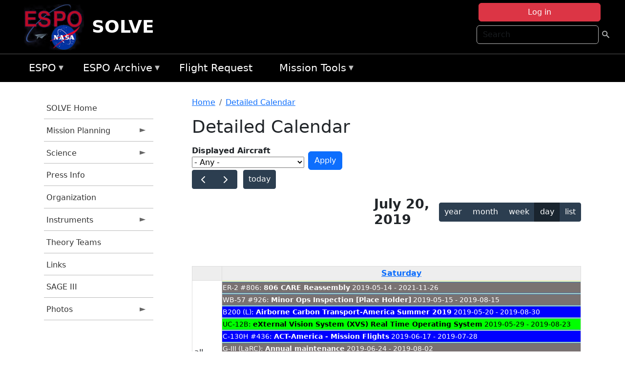

--- FILE ---
content_type: text/html; charset=UTF-8
request_url: https://espo.nasa.gov/solve/aircraft_detailed_cal/2019-07-20?aircraft_id=4&calendar_block_2=aircraft_detailed_cal/2019-07
body_size: 12279
content:

<!DOCTYPE html>
<html lang="en" dir="ltr" class="h-100">
  <head>
    <meta charset="utf-8" />
<meta name="Generator" content="Drupal 10 (https://www.drupal.org)" />
<meta name="MobileOptimized" content="width" />
<meta name="HandheldFriendly" content="true" />
<meta name="viewport" content="width=device-width, initial-scale=1.0" />
<link rel="icon" href="/themes/custom/espo_bootstrap/favicon.ico" type="image/vnd.microsoft.icon" />
<link rel="alternate" type="text/calendar" title="Detailed Calendar" href="https://espo.nasa.gov/solve/aircraft_detailed_cal/ical/2019-07-20/aircraft_cal.ics?aircraft_id=4&amp;calendar_block_2=aircraft_detailed_cal/2019-07" />

    <title>Detailed Calendar | SOLVE</title>
    <link rel="stylesheet" media="all" href="/sites/default/files/css/css_3vcIrGg3S-LcC1Btdx6q5tY-FKHYCwA02tr5cP60c84.css?delta=0&amp;language=en&amp;theme=espo_bootstrap&amp;include=[base64]" />
<link rel="stylesheet" media="all" href="/sites/default/files/css/css_UCIwydCILjjES2JVMYFy_SYWUK96i2ooQ_mROe3fLfI.css?delta=1&amp;language=en&amp;theme=espo_bootstrap&amp;include=[base64]" />

    <script src="/sites/default/files/js/js_ydoQoqG9T2cd9o9r_HQd_vZ9Ydkq5rB_dRzJgFpmOB0.js?scope=header&amp;delta=0&amp;language=en&amp;theme=espo_bootstrap&amp;include=[base64]"></script>
<script src="https://dap.digitalgov.gov/Universal-Federated-Analytics-Min.js?agency=NASA&amp;subagency=ARC&amp;cto=12" async id="_fed_an_ua_tag" type="text/javascript"></script>
<script src="https://use.fontawesome.com/releases/v6.4.0/js/all.js" defer crossorigin="anonymous"></script>
<script src="https://use.fontawesome.com/releases/v6.4.0/js/v4-shims.js" defer crossorigin="anonymous"></script>

  </head>
  <body class="path-aircraft-detailed-cal   d-flex flex-column h-100">
        <div class="visually-hidden-focusable skip-link p-3 container">
      <a href="#main-content" class="p-2">
        Skip to main content
      </a>
    </div>
    
    <!-- <div class="dialog-off-canvas-main-canvas" data-off-canvas-main-canvas> -->
    
<header>
        <div class="region region-header">
	<div id="block-espo-bootstrap-account-menu" class="contextual-region block block-menu-block block-menu-blockaccount">
  
    <div data-contextual-id="block:block=espo_bootstrap_account_menu:langcode=en&amp;domain_microsite_base_path=solve|menu:menu=account:langcode=en&amp;domain_microsite_base_path=solve" data-contextual-token="7oNlFQ7owU57wShaN5pGEb0WrxowHpv2eT69QUwwXGM" data-drupal-ajax-container=""></div>
      <p><div><div class="espo-ajax-login-wrapper"><a href="/solve/espo-auth/ajax-login" class="button button--danger use-ajax" style="margin-top:-10px; width:250px;" data-dialog-type="dialog" data-dialog-renderer="off_canvas" data-dialog-options="{&quot;width&quot;:&quot;auto&quot;}">Log in</a></div></div>
</p>
  </div>
<div class="search-block-form contextual-region block block-search container-inline" data-drupal-selector="search-block-form" id="block-espo-bootstrap-search-form-block" role="search">
  
    <div data-contextual-id="block:block=espo_bootstrap_search_form_block:langcode=en&amp;domain_microsite_base_path=solve" data-contextual-token="X6MwbHVrCs6fWHOpfZLd7khs2CUXf5R6k8J3hel_4T4" data-drupal-ajax-container=""></div>
      <form data-block="header" action="/solve/search/node" method="get" id="search-block-form" accept-charset="UTF-8">
  <div class="js-form-item form-item js-form-type-search form-type-search js-form-item-keys form-item-keys form-no-label">
      <label for="edit-keys" class="visually-hidden">Search</label>
        
  <input title="Enter the terms you wish to search for." placeholder="Search" data-drupal-selector="edit-keys" type="search" id="edit-keys" name="keys" value="" size="15" maxlength="128" class="form-search form-control" />


        </div>
<div data-drupal-selector="edit-actions" class="form-actions js-form-wrapper form-wrapper" id="edit-actions">
        <input data-drupal-selector="edit-submit" type="submit" id="edit-submit" value=" " class="button js-form-submit form-submit btn btn-primary" />

</div>

</form>

  </div>
<div id="block-espo-bootstrap-branding" class="contextual-region block block-system block-system-branding-block">
  
    <div data-contextual-id="block:block=espo_bootstrap_branding:langcode=en&amp;domain_microsite_base_path=solve" data-contextual-token="mfDLFdHuH4SuoilCEBuroMQ8yQnSx_xro12KykYmwq8" data-drupal-ajax-container=""></div>
  <div class="navbar-brand d-flex align-items-center">

    <a href="/solve" title="Home" rel="home" class="site-logo d-block">
    <img src="/themes/custom/espo_bootstrap/espo_logo.png" alt="Home" fetchpriority="high" />
  </a>
  
  <div>
        <a href="/solve" title="Home" rel="home" class="site-title">
      SOLVE
    </a>
    
      </div>
</div>
</div>

    </div>


    	<nav class="navbar navbar-expand-lg navbar-dark text-light bg-dark">
	    

	     <!-- remove toggle --- <button class="navbar-toggler collapsed" type="button" data-bs-toggle="collapse"
			data-bs-target="#navbarSupportedContent" aria-controls="navbarSupportedContent"
			aria-expanded="false" aria-label="Toggle navigation"> 
		    <span class="navbar-toggler-icon"></span>
		</button> --- -->

		<div class="<!--collapse navbar-collapse-->" id="navbarSupportedContent">
		        <div class="region region-nav-main">
	<div data-drupal-messages-fallback class="hidden"></div>
<div id="block-espo-bootstrap-menu-block-espo-main" class="contextual-region block block-superfish block-superfishespo-main">
  
    <div data-contextual-id="block:block=espo_bootstrap_menu_block_espo_main:langcode=en&amp;domain_microsite_base_path=solve|menu:menu=espo-main:langcode=en&amp;domain_microsite_base_path=solve" data-contextual-token="PXFqgPxpbtitA6-2cKIuwZ20-jkCFatonD5-CYD4utA" data-drupal-ajax-container=""></div>
      
<ul id="superfish-espo-main" class="menu sf-menu sf-espo-main sf-horizontal sf-style-none">
  
<li id="espo-main-menu-link-contentdc0e163f-4c4b-425f-a901-1db930b0d793" class="sf-depth-1 menuparent"><a href="/solve/content/Earth_Science_Project_Office" title="Link to the ESPO home page" class="sf-depth-1 menuparent">ESPO</a><ul><li id="espo-main-menu-link-content4441c5c2-3ca8-4d3b-a1de-1cdf4c64e04f" class="sf-depth-2 sf-no-children"><a href="/solve/espo_missions" title="All ESPO managed missions" class="sf-depth-2">Missions</a></li><li id="espo-main-menu-link-contentf933ab82-87ed-404c-b3f6-e568197f6036" class="sf-depth-2 sf-no-children"><a href="/solve/content/About_ESPO" title="ESPO " class="sf-depth-2">About ESPO</a></li><li id="espo-main-menu-link-contentefe9a1f6-9949-4649-b39b-f7d1ea47f9ac" class="sf-depth-2 sf-no-children"><a href="https://youtu.be/8hCH3IYhn4g" target="_blank" class="sf-depth-2 sf-external">Video about ESPO</a></li><li id="espo-main-menu-link-content98e8aa72-6fc0-4e1d-94b0-c6cc70f6f8c1" class="sf-depth-2 sf-no-children"><a href="/solve/content/ESPO_Services_We_Provide" title="ESPO Provided Services" class="sf-depth-2">Services</a></li><li id="espo-main-menu-link-contentfc2fe647-609b-4218-a86f-51c1b62657da" class="sf-depth-2 sf-no-children"><a href="/solve/content/Deployment_Sites" title="ESPO Deployment Sites" class="sf-depth-2">Deployment Sites</a></li><li id="espo-main-menu-link-content26d24555-1943-4128-94a2-24fb8597ea4d" class="sf-depth-2 sf-no-children"><a href="/solve/aircraft" title="Aircraft " class="sf-depth-2">Aircraft</a></li><li id="espo-main-menu-link-contentec1b417b-238b-4d1e-845b-c09cfde6673b" class="sf-depth-2 sf-no-children"><a href="/solve/content/ESPO_Satellite_Platforms" title="Satellites Platforms" class="sf-depth-2">Satellites</a></li><li id="espo-main-menu-link-content1082d970-20a4-4bb5-b01a-c5a7381406c7" class="sf-depth-2 sf-no-children"><a href="/solve/content/Links" class="sf-depth-2">Links</a></li></ul></li><li id="espo-main-menu-link-content5818f24e-a2a0-46c5-a9f4-adab70f8110f" class="sf-depth-1 menuparent"><a href="/solve/content/Welcome_to_the_ESPO_Data_Archive" class="sf-depth-1 menuparent">ESPO Archive</a><ul><li id="espo-main-menu-link-content3eb53381-0ebd-4a69-a8a8-899122a092cd" class="sf-depth-2 sf-no-children"><a href="/solve/archive/browse" title="Browse ESPO Archive" class="sf-depth-2">Browse</a></li><li id="espo-main-menu-link-content4b184493-ee0d-4257-aabf-bcc3e0de8c69" class="sf-depth-2 sf-no-children"><a href="/solve/archive/help" title="ESPO Archive Help" class="sf-depth-2">Help</a></li></ul></li><li id="espo-main-menu-link-content68331089-c0ca-4e30-8f87-bcc3a4076701" class="sf-depth-1 sf-no-children"><a href="/solve/sofrs" title="Suborbital Flight Request System" class="sf-depth-1">Flight Request</a></li><li id="espo-main-menu-link-contentf178bb8e-0a68-4a9b-856e-769bf20eea99" class="sf-depth-1 menuparent"><a href="/solve/content/Mission_Tools" title="Airborne Science Mission Tool Suite" class="sf-depth-1 menuparent">Mission Tools</a><ul><li id="espo-main-menu-link-content4e526c3c-8dab-4815-b80c-931b502bfcd1" class="sf-depth-2 sf-no-children"><a href="/solve/content/ASP_Mission_Tools_Suite" class="sf-depth-2">ASP Mission Tool Suite</a></li></ul></li>
</ul>

  </div>

    </div>

		    
		</div> 
	    		</div>
	</nav>
    </header>
<!--Highlighted (new) -->

    
<!--End Highlighted-->



<main role="main">

    <a id="main-content" tabindex="-1"></a>
    
    
    

    <div class="container">
	<div class="row g-0">
	    		<div class="order-1 order-lg-1 col-12 col-lg-3 col-xxl-2">
		        <div class="region region-sidebar-first">
	<div id="block-espo-bootstrap-menu-block-solve" class="contextual-region block block-superfish block-superfishsolve">
  
    <div data-contextual-id="block:block=espo_bootstrap_menu_block_solve:langcode=en&amp;domain_microsite_base_path=solve|menu:menu=solve:langcode=en&amp;domain_microsite_base_path=solve" data-contextual-token="zDSsVrm-HNWavDmxzGSsLvAyxKn--bTezC0CAAfvVGc" data-drupal-ajax-container=""></div>
      
<ul id="superfish-solve" class="menu sf-menu sf-solve sf-vertical sf-style-none">
  
<li id="solve-menu-link-contentd9c3b071-9d3c-4ecd-b417-135f7cfad472" class="sf-depth-1 sf-no-children"><a href="/solve" title="Homepage for the SOLVE mission website." class="sf-depth-1">SOLVE Home</a></li><li id="solve-menu-link-contentd81519a1-81bf-46dc-8749-a189494c2e46" class="sf-depth-1 menuparent"><a href="/solve/planning" title="Calendars, schedules, and other mission planning information for SOLVE." class="sf-depth-1 menuparent">Mission Planning</a><ul><li id="solve-menu-link-content4ec53f0b-a360-4e05-a792-16b0c44c7a29" class="sf-depth-2 sf-no-children"><a href="/solve/content/SOLVE_Mission_Calendar" title="Mission Calendar information for SOLVE" class="sf-depth-2">Mission Calendar</a></li><li id="solve-menu-link-contentf3a30f65-62b1-4ef8-bc59-672b968df0d8" class="sf-depth-2 sf-no-children"><a href="/solve/content/SOLVE_Detailed_Info" title="Detailed Info information for SOLVE" class="sf-depth-2">Detailed Info</a></li></ul></li><li id="solve-menu-link-content19df0de2-e672-42ce-aa9e-954bc8a3983b" class="sf-depth-1 menuparent"><a href="/solve/science" title="Information about the scientific goals and results for SOLVE." class="sf-depth-1 menuparent">Science</a><ul><li id="solve-menu-link-contentc1b87ab7-022c-4a9d-8c7a-ae0082d35d7d" class="sf-depth-2 sf-no-children"><a href="/solve/content/SOLVE_Science_Overview" title="Overview of the science objectives for SOLVE." class="sf-depth-2">Science Overview</a></li><li id="solve-menu-link-content3bd5b385-9fd9-4637-90c6-758dd92b1d9d" class="sf-depth-2 sf-no-children"><a href="/solve/content/SOLVE_Data_Exchange_Protocol" title="Data Exchange Protocol information for SOLVE" class="sf-depth-2">Data Exchange Protocol</a></li><li id="solve-menu-link-content3c62d2da-8b8c-40a2-b8c6-18f114f38def" class="sf-depth-2 menuparent"><a href="/solve/archive/browse/solve" title="Archive data for SOLVE." class="sf-depth-2 menuparent">Data Archive</a><ul><li id="solve-menu-link-content5c5be1d1-796c-4f2f-9561-8883658fb067" class="sf-depth-3 sf-no-children"><a href="/solve/archive/browse/solve/Balloon" class="sf-depth-3">Balloon</a></li><li id="solve-menu-link-content59db5a43-81ac-4811-9e04-5aa62d0e4b4c" class="sf-depth-3 sf-no-children"><a href="/solve/archive/browse/solve/DC8" class="sf-depth-3">DC-8</a></li><li id="solve-menu-link-content3e45a00a-463f-49d7-824f-ffcf06a0c7e8" class="sf-depth-3 sf-no-children"><a href="/solve/archive/browse/solve/ER2" class="sf-depth-3">ER-2</a></li><li id="solve-menu-link-content4c023efe-ab24-4e4e-a953-b8e73155692b" class="sf-depth-3 sf-no-children"><a href="/solve/archive/browse/solve/Ground" class="sf-depth-3">Ground</a></li><li id="solve-menu-link-content42544810-b56d-4928-8e73-fafaca887fc4" class="sf-depth-3 sf-no-children"><a href="/solve/archive/browse/solve/Satellite" class="sf-depth-3">Satellite</a></li></ul></li></ul></li><li id="solve-menu-link-content05bc0eae-0c79-47b2-9d5d-a47701c961b0" class="sf-depth-1 sf-no-children"><a href="/solve/content/SOLVE_Press_Info" title="Press Info information for SOLVE" class="sf-depth-1">Press Info</a></li><li id="solve-menu-link-contente4ef25b4-74b7-4b5e-9988-3e4526f98c13" class="sf-depth-1 sf-no-children"><a href="/solve/content/SOLVE_Organization" title="Organization information for SOLVE" class="sf-depth-1">Organization</a></li><li id="solve-menu-link-contenta501af39-2618-4d2e-965e-73a05410561a" class="sf-depth-1 menuparent"><a href="/solve/instrumentation" title="Instruments information for SOLVE" class="sf-depth-1 menuparent">Instruments</a><ul><li id="solve-menu-link-content24ca0a3a-882e-4d74-b98d-972542cd1120" class="sf-depth-2 sf-no-children"><a href="/solve/content/SOLVE_DC-8" title="DC-8 information for SOLVE" class="sf-depth-2">DC-8</a></li><li id="solve-menu-link-contentc38a00f4-7a40-4681-93c7-9921a66ea8ba" class="sf-depth-2 sf-no-children"><a href="/solve/content/SOLVE_ER-2" title="ER-2 information for SOLVE" class="sf-depth-2">ER-2</a></li><li id="solve-menu-link-content8b3cc35c-d940-43c8-9263-90aebe06118c" class="sf-depth-2 sf-no-children"><a href="/solve/content/SOLVE_Baloon" title="Baloon information for SOLVE" class="sf-depth-2">Baloon</a></li><li id="solve-menu-link-contentdb1b97dd-51c6-4ffa-ba94-3a49ef598d8c" class="sf-depth-2 sf-no-children"><a href="/solve/content/SOLVE_Ground" title="Ground information for SOLVE" class="sf-depth-2">Ground</a></li><li id="solve-menu-link-content2592f6ff-c58b-4933-9fc8-2cad068dd290" class="sf-depth-2 sf-no-children"><a href="/solve/content/SOLVE_Falcon" title="Falcon information for SOLVE" class="sf-depth-2">Falcon</a></li></ul></li><li id="solve-menu-link-content325e2096-df64-4b61-b845-0f95b5f1d27d" class="sf-depth-1 sf-no-children"><a href="/solve/content/SOLVE_Theory_Teams" title="Theory Teams information for SOLVE" class="sf-depth-1">Theory Teams</a></li><li id="solve-menu-link-content83a30c4a-11fe-4307-9587-18b242b1b2c0" class="sf-depth-1 sf-no-children"><a href="/solve/content/SOLVE_Links" title="Links information for SOLVE" class="sf-depth-1">Links</a></li><li id="solve-menu-link-contentdb522d27-3fdd-4212-97bb-6446ac3397e7" class="sf-depth-1 sf-no-children"><a href="http://www-sage3.larc.nasa.gov/" title="News related to SOLVE." class="sf-depth-1 sf-external">SAGE III</a></li><li id="solve-menu-link-content23526387-7df8-48b3-bc38-c7732827a26e" class="sf-depth-1 menuparent"><a href="/solve/photos" title="Photos information for SOLVE" class="sf-depth-1 menuparent">Photos</a><ul><li id="solve-menu-link-contenta8903f66-1a6b-4d9a-8bf1-2ee79377df6f" class="sf-depth-2 sf-no-children"><a href="/solve/content/SOLVE_Air_Force_Reserve_Command" title="Air Force Reserve Command information for SOLVE" class="sf-depth-2">Air Force Reserve Command</a></li><li id="solve-menu-link-content8e45f416-30a8-4775-bc71-6990f7b66ec7" class="sf-depth-2 sf-no-children"><a href="/solve/content/SOLVE_Dryden_ER-2_Upload" title="Dryden ER-2 Upload information for SOLVE" class="sf-depth-2">Dryden ER-2 Upload</a></li></ul></li>
</ul>

  </div>

    </div>

		</div>
	    
	    <div class="order-2 order-lg-2 col-12 col-lg-9 col-xxl-10" id="main_content">
		        <div class="region region-breadcrumb">
	<div id="block-espo-bootstrap-breadcrumbs" class="contextual-region block block-system block-system-breadcrumb-block">
  
    <div data-contextual-id="block:block=espo_bootstrap_breadcrumbs:langcode=en&amp;domain_microsite_base_path=solve" data-contextual-token="dK_hmhPibM1x6zqWm1Y4aKS9S9o4ZX9bX1wp2oMBplU" data-drupal-ajax-container=""></div>
        <nav aria-label="breadcrumb">
    <h2 id="system-breadcrumb" class="visually-hidden">Breadcrumb</h2>
    <ol class="breadcrumb">
    		    <li class="breadcrumb-item">
				    <a href="/solve">Home</a>
			    </li>
	    		    <li class="breadcrumb-item">
				    <a href="/solve/aircraft_detailed_cal">Detailed Calendar</a>
			    </li>
	        </ol>
  </nav>

  </div>

    </div>

	
  	        <div class="region region-page-title">
	<div id="block-espo-bootstrap-page-title" class="contextual-region block block-core block-page-title-block">
  
    <div data-contextual-id="block:block=espo_bootstrap_page_title:langcode=en&amp;domain_microsite_base_path=solve" data-contextual-token="Gctcwb2maFU7z2KZjaee9zCrCTHdhMswR4m5lLxjYUo" data-drupal-ajax-container=""></div>
      
<h1>Detailed Calendar</h1>


  </div>

    </div>

			    <div class="region region-content">
	<div id="block-espo-bootstrap-system-main-block" class="block block-system block-system-main-block">
  
    
      <div class="views-element-container contextual-region"><div class="contextual-region view view-aircraft-cal view-id-aircraft_cal view-display-id-page_1 js-view-dom-id-96c6a25aa3dd5a6dff71728fdb80cdc7a0d557ef22df05a481fb6c6d0751dfbf">
  
    <div data-contextual-id="entity.view.edit_form:view=aircraft_cal:location=page&amp;name=aircraft_cal&amp;display_id=page_1&amp;langcode=en&amp;domain_microsite_base_path=solve" data-contextual-token="LENQaxIm3ts9dEDK5RQzpXHyFQihv5Of1Ioo1J65uUY" data-drupal-ajax-container=""></div>
        <div class="view-filters">
      <form class="views-exposed-form" data-drupal-selector="views-exposed-form-aircraft-cal-page-1" action="/solve/aircraft_detailed_cal/2019-07-20" method="get" id="views-exposed-form-aircraft-cal-page-1" accept-charset="UTF-8">
  <div class="form--inline clearfix">
  <div class="js-form-item form-item js-form-type-select form-type-select js-form-item-f-acevent-acref-details-id form-item-f-acevent-acref-details-id">
      <label for="edit-f-acevent-acref-details-id">Displayed Aircraft</label>
        <div class="cascading-select-wrapper" id="edit-f-acevent-acref-details-id"><select class="cascading-select-select-main" id=""><option value="_none" class="cascading-select-option-main cascading-select-option-setvalue">- Select -</option><option value="All" selected="selected" class="cascading-select-option-main cascading-select-option-setvalue">- Any -</option><option value="core" class="cascading-select-option-main cascading-select-option-setvalue">All ASP Supported Aircraft</option><option value="edit-f-acevent-acref-details-id-display-a-single-aircraft" class="cascading-select-option-show">Display a single aircraft</option><option value="edit-f-acevent-acref-details-id-display-aircraft-by-center" class="cascading-select-option-show">Display aircraft by center</option></select><select class="cascading-select-select-other" id="edit-f-acevent-acref-details-id-display-a-single-aircraft"><option value="_none" class="cascading-select-option-setvalue">- Select Aircraft -</option><optgroup label="ASP Supported Aircraft"><option value="d4" class="cascading-select-option-setvalue">ER-2 - AFRC #806</option><option value="d5" class="cascading-select-option-setvalue">ER-2 - AFRC #809</option><option value="n462" class="cascading-select-option-setvalue">ER-2 - AFRC - All</option><option value="d9" class="cascading-select-option-setvalue">Gulfstream C-20A (GIII) - AFRC</option><option value="d58" class="cascading-select-option-setvalue">Gulfstream III - LaRC</option><option value="d62" class="cascading-select-option-setvalue">Gulfstream IV - AFRC</option><option value="d116" class="cascading-select-option-setvalue">Gulfstream V - AFRC</option><option value="d64" class="cascading-select-option-setvalue">NASA B777 #577</option><option value="d12" class="cascading-select-option-setvalue">P-3 Orion</option></optgroup><optgroup label="Other NASA Aircraft"><option value="d2" class="cascading-select-option-setvalue">B200 (#801) - AFRC</option><option value="d1" class="cascading-select-option-setvalue">B200 - LARC</option><option value="d41" class="cascading-select-option-setvalue">Cirrus Design SR22 - LaRC</option><option value="d53" class="cascading-select-option-setvalue">Gulfstream V - JSC</option><option value="d19" class="cascading-select-option-setvalue">WB-57 - JSC #926</option><option value="d36" class="cascading-select-option-setvalue">WB-57 - JSC #927</option><option value="d20" class="cascading-select-option-setvalue">WB-57 - JSC #928</option><option value="n464" class="cascading-select-option-setvalue">WB-57 - JSC - All</option></optgroup><optgroup label="Inactive Aircraft"><option value="d40" class="cascading-select-option-setvalue">C-130H - WFF #436</option><option value="d3" class="cascading-select-option-setvalue">DC-8 - AFRC</option></optgroup></select><select class="cascading-select-select-other" id="edit-f-acevent-acref-details-id-display-aircraft-by-center"><option value="_none" class="cascading-select-option-setvalue">- Select Center -</option><option value="center_919" class="cascading-select-option-setvalue">NASA Armstrong Flight Research Center</option><option value="center_920" class="cascading-select-option-setvalue">NASA GSFC Wallops Flight Facility</option><option value="center_921" class="cascading-select-option-setvalue">NASA Johnson Space Center</option><option value="center_918" class="cascading-select-option-setvalue">NASA Langley Research Center</option></select><input class="cascading-select-input" type="hidden" name="f_acevent_acref_details_id" value="All"></div>
        </div>
<div class="js-form-item form-item js-form-type-textfield form-type-textfield js-form-item-f-acevent-sofrslognum-value form-item-f-acevent-sofrslognum-value">
      <label for="edit-f-acevent-sofrslognum-value">Flight Request Log Number</label>
        
  <input data-drupal-selector="edit-f-acevent-sofrslognum-value" type="text" id="edit-f-acevent-sofrslognum-value" name="f_acevent_sofrslognum_value" value="" size="30" maxlength="128" class="form-text form-control" />


        </div>
<div data-drupal-selector="edit-actions" class="form-actions js-form-wrapper form-wrapper" id="edit-actions">
        <input data-drupal-selector="edit-submit-aircraft-cal" type="submit" id="edit-submit-aircraft-cal" value="Apply" class="button js-form-submit form-submit btn btn-primary" />

</div>

</div>

</form>

    </div>
    
      <div class="view-content">
      <div id="espo-calendar-detailed" >
    <div class="espo_calendar_goto">
	<div class="js-form-item form-item js-form-type-select form-type-select js-form-item- form-item- form-no-label">
        <select class="espo_calendar_year_select form-select form-control"><option value="0">- Go to year -</option><option value="2027">2027</option><option value="2026">2026</option><option value="2025">2025</option><option value="2024">2024</option><option value="2023">2023</option><option value="2022">2022</option><option value="2021">2021</option><option value="2020">2020</option><option value="2019">2019</option><option value="2018">2018</option><option value="2017">2017</option><option value="2016">2016</option></select>
        </div>

	<div class="js-form-item form-item js-form-type-select form-type-select js-form-item- form-item- form-no-label">
        <select class="espo_calendar_month_select form-select form-control"><option value="0">- Go to month -</option><option value="1">January</option><option value="2">February</option><option value="3">March</option><option value="4">April</option><option value="5">May</option><option value="6">June</option><option value="7">July</option><option value="8">August</option><option value="9">September</option><option value="10">October</option><option value="11">November</option><option value="12">December</option></select>
        </div>

	
    </div>
    <div class="js-drupal-fullcalendar">
	<span style="visibility:hidden;">Calendar will appear here shortly.</span>
    </div>
    <div class="bottom-buttons fc-button-group">
	  </div>
</div>

    </div>
  
            <div class="view-footer">
      <div class="category-legend">
    	<h4>Legend</h4>
        <table data-striping="1" class="table">
  
  
  
      <tbody>
                      <tr class="odd">
                      <td style="background-color:#FF5733;color:#F3f69B;" class="category-legend-box">Unavailable</td>
                  </tr>
                      <tr class="even">
                      <td style="background-color:#6686db;color:#ffffff;" class="category-legend-box">Foreign Deployment</td>
                  </tr>
                      <tr class="odd">
                      <td style="background-color:#0000ff;color:#ffffff;" class="category-legend-box">Stateside Deployment</td>
                  </tr>
                      <tr class="even">
                      <td style="background-color:#00ff00;color:#000000;" class="category-legend-box">Flight</td>
                  </tr>
                      <tr class="odd">
                      <td style="background-color:#deb887;color:#000000;" class="category-legend-box">Reimbursable</td>
                  </tr>
                      <tr class="even">
                      <td style="background-color:#ffff00;color:#000000;" class="category-legend-box">Aircraft Modifications</td>
                  </tr>
                      <tr class="odd">
                      <td style="background-color:#797272;color:#ffffff;" class="category-legend-box">Maintenance</td>
                  </tr>
                      <tr class="even">
                      <td style="background-color:#bbffbb;color:#000000;" class="category-legend-box">Aircraft Configuration</td>
                  </tr>
                      <tr class="odd">
                      <td style="background-color:#00ffff;color:#000000;" class="category-legend-box">Deployment Milestone</td>
                  </tr>
          </tbody>
    </table>

</div>

    </div>
        <div class="feed-icons">
      <a href="https://espo.nasa.gov/solve/aircraft_detailed_cal/ical/2019-07-20/aircraft_cal.ics?aircraft_id=4&amp;calendar_block_2=aircraft_detailed_cal/2019-07" class="ical-icon feed-icon icon-link icon-link-hover">
  <i class="bi bi-calendar-week"></i> Detailed Calendar
</a>

    </div>
  </div>
</div>

  </div>
<div id="block-espo-bootstrap-block-10" class="contextual-region block block-block-content block-block-content431fd79f-6e41-49b8-bbf5-f571129bdca8">
  
    <div data-contextual-id="block:block=espo_bootstrap_block_10:langcode=en&amp;domain_microsite_base_path=solve|block_content:block_content=10:changed=1757626969&amp;langcode=en&amp;domain_microsite_base_path=solve" data-contextual-token="u5bffz3LXUNnMATqOjYx10sBIX1Zru3_Vmyjat05kSw" data-drupal-ajax-container=""></div>
      
            <div class="clearfix text-formatted field field--name-body field--type-text-with-summary field--label-hidden field__item"><p>&nbsp;</p><p><em>Disclaimer: This material is being kept online for historical purposes. Though accurate at the time of publication, it is no longer being updated. The page may contain broken links or outdated information, and parts may not function in current web browsers. Visit </em><a href="/solve/content/Earth_Science_Project_Office" target="_blank" data-entity-type="node" data-entity-uuid="966bb49b-51b2-4641-9c6f-722016f6d568" data-entity-substitution="canonical" title="Earth Science Project Office"><em>https://espo.nasa.gov</em></a><em> for information about our current projects.</em></p><p>&nbsp;</p></div>
      
  </div>

    </div>

	    </div>
	    	    	</div>




    </div>


    <!-- Start Middle Widget (new) -->
        <!--End Middle Widget -->

    <!-- Start bottom -->
        <!--End Bottom -->
</div>

</main>



<!-- start: Footer (new) -->
    <div class="footerwidget">
	<div class="container">

	    <div class="row">

		<!-- Start Footer First Region -->
		<div class ="col-md-4 footer-1">
		    			    <div class="region region-footer-first">
	<div id="block-nasafooter" class="contextual-region block block-block-content block-block-content1531fb96-1564-448e-916e-7e0ede4ce10f">
  
    <div data-contextual-id="block:block=nasafooter:langcode=en&amp;domain_microsite_base_path=acclip|block_content:block_content=22:changed=1729042695&amp;langcode=en&amp;domain_microsite_base_path=acclip" data-contextual-token="JOz6PU2Oo4yVK9dJRJmUAsLvCaWcLOAs8Ys8RaC4PHA" data-drupal-ajax-container=""></div>
      
            <div class="clearfix text-formatted field field--name-body field--type-text-with-summary field--label-hidden field__item"><p><img alt="NASA" data-entity-type="file" data-entity-uuid="34119b03-1e4d-4ef7-a0d7-1d4f03db5972" src="/sites/default/files/inline-images/nasa_logo.png" width="75"></p>

<h3>National Aeronautics and<br>
Space Administration</h3></div>
      
  </div>

    </div>

		    		</div>
		<!-- End Footer First Region -->

		<!-- Start Footer Second Region -->
		<div class ="col-md-8">
		    			    <div class="region region-footer-second">
	<div class="footermap footermap--footermap_block contextual-region block block-footermap block-footermap-block" id="block-footermap-2">
  
    <div data-contextual-id="block:block=footermap_2:langcode=en&amp;domain_microsite_base_path=solve" data-contextual-token="SvfIbcuXf37r2A5itEWDKbIGCYJjcTCY1RjEwU9t1BQ" data-drupal-ajax-container=""></div>
        <nav class="footermap-col footermap-col--1 footermap-col--espo-main">
    <h3 class="footermap-col-heading footermap-col-heading--espo-main visually-hidden">ESPO Main Menu</h3>
<ul class="footermap-header footermap-header--espo-main">
      <li class="footermap-item footermap-item--depth-1 footermap-item--haschildren">
  <a href="/solve/content/Earth_Science_Project_Office"  title="Link to the ESPO home page">ESPO</a>
      <ul>
          <li class="footermap-item footermap-item--depth-2">
  <a href="/solve/espo_missions"  title="All ESPO managed missions">Missions</a>
  </li>

          <li class="footermap-item footermap-item--depth-2">
  <a href="/solve/content/About_ESPO"  title="ESPO ">About ESPO</a>
  </li>

          <li class="footermap-item footermap-item--depth-2">
  <a href="https://youtu.be/8hCH3IYhn4g"  target="_blank">Video about ESPO</a>
  </li>

          <li class="footermap-item footermap-item--depth-2">
  <a href="/solve/content/ESPO_Services_We_Provide"  title="ESPO Provided Services">Services</a>
  </li>

          <li class="footermap-item footermap-item--depth-2">
  <a href="/solve/content/Deployment_Sites"  title="ESPO Deployment Sites">Deployment Sites</a>
  </li>

          <li class="footermap-item footermap-item--depth-2">
  <a href="/solve/aircraft"  title="Aircraft ">Aircraft</a>
  </li>

          <li class="footermap-item footermap-item--depth-2">
  <a href="/solve/content/ESPO_Satellite_Platforms"  title="Satellites Platforms">Satellites</a>
  </li>

          <li class="footermap-item footermap-item--depth-2">
  <a href="/solve/content/Links" >Links</a>
  </li>

        </ul>
  </li>

      <li class="footermap-item footermap-item--depth-1 footermap-item--haschildren">
  <a href="/solve/content/Welcome_to_the_ESPO_Data_Archive" >ESPO Archive</a>
      <ul>
          <li class="footermap-item footermap-item--depth-2">
  <a href="/solve/archive/browse"  title="Browse ESPO Archive">Browse</a>
  </li>

          <li class="footermap-item footermap-item--depth-2">
  <a href="/solve/archive/help"  title="ESPO Archive Help">Help</a>
  </li>

        </ul>
  </li>

      <li class="footermap-item footermap-item--depth-1">
  <a href="/solve/sofrs"  title="Suborbital Flight Request System">Flight Request</a>
  </li>

      <li class="footermap-item footermap-item--depth-1 footermap-item--haschildren">
  <a href="/solve/content/Mission_Tools"  title="Airborne Science Mission Tool Suite">Mission Tools</a>
      <ul>
          <li class="footermap-item footermap-item--depth-2">
  <a href="/solve/content/ASP_Mission_Tools_Suite" >ASP Mission Tool Suite</a>
  </li>

        </ul>
  </li>

  </ul>

  </nav>

  </div>

    </div>

		    		</div>
		<!-- End Footer Second Region -->

	    </div>
	</div>
    </div>
<!--End Footer -->


<!-- Start Footer Menu (new) -->
    <div class="footer-menu">
	<div class="container">
	    <div class="row">
		<div class="col-md-12">
              <div class="region region-footer-menu">
	<div id="block-nasalinks" class="contextual-region block block-block-content block-block-content44fc3abf-d784-44bb-83de-c96b5a7ddcf3">
  
    <div data-contextual-id="block:block=nasalinks:langcode=en&amp;domain_microsite_base_path=firex-aq|block_content:block_content=23:changed=1737565480&amp;langcode=en&amp;domain_microsite_base_path=firex-aq" data-contextual-token="tmye5rUPdrjZwnoVBdvHBWRpVEHq_8o5S-44j336a-U" data-drupal-ajax-container=""></div>
      
            <div class="clearfix text-formatted field field--name-body field--type-text-with-summary field--label-hidden field__item"><div class="row" id="footer-links">
        <ul>
          <li><a href="https://www.nasa.gov/nasa-web-privacy-policy-and-important-notices/"><span>Privacy Policy</span></a></li>
          <li><a href="https://www.nasa.gov/foia/"><span>FOIA</span></a></li>
          <li><a href="https://www.nasa.gov/contact-nasa/"><span>Contact</span></a></li>
          <li><a href="https://www.nasa.gov/accessibility/"><span>Accessibility</span></a></li>
        </ul>
      </div></div>
      
  </div>
<div id="block-lastupdated" class="contextual-region block block-fields-espo block-last-updated-block">
  
    <div data-contextual-id="block:block=lastupdated:langcode=en&amp;domain_microsite_base_path=solve" data-contextual-token="u5Pl5s-WYZb30Bq1VF3s8Bsq-qFhmxEDGV0-zg_aqdY" data-drupal-ajax-container=""></div>
      <p>Page Last Updated: April 22, 2017</p><p>Page Editor: Brad Bulger</p><p>NASA Official: Marilyn Vasques</p><p>Website Issues: <a href="/contact">Contact Us</a></p>
  </div>

    </div>

        </div>
      </div>
    </div>
  </div>
<!-- End Footer Menu -->






<!-- </div> -->

    
    <script type="application/json" data-drupal-selector="drupal-settings-json">{"path":{"baseUrl":"\/","pathPrefix":"solve\/","currentPath":"aircraft_detailed_cal\/2019-07-20","currentPathIsAdmin":false,"isFront":false,"currentLanguage":"en","currentQuery":{"aircraft_id":"4","calendar_block_2":"aircraft_detailed_cal\/2019-07"}},"pluralDelimiter":"\u0003","suppressDeprecationErrors":true,"ajaxPageState":{"libraries":"[base64]","theme":"espo_bootstrap","theme_token":null},"ajaxTrustedUrl":{"\/solve\/aircraft_detailed_cal\/2019-07-20":true,"\/solve\/search\/node":true},"views":{"ajax_path":"\/solve\/views\/ajax","ajaxViews":{"views_dom_id:96c6a25aa3dd5a6dff71728fdb80cdc7a0d557ef22df05a481fb6c6d0751dfbf":{"view_name":"aircraft_cal","view_display_id":"page_1","view_args":"2019-07-20","view_path":"\/aircraft_detailed_cal\/2019-07-20","view_base_path":"aircraft_detailed_cal","view_dom_id":"96c6a25aa3dd5a6dff71728fdb80cdc7a0d557ef22df05a481fb6c6d0751dfbf","pager_element":0}}},"EspoCalendarDetailed":{"calendarOptions":{"locale":"en","timeZone":"America\/Los_Angeles","initialView":"timeGridDay","headerToolbar":{"left":"prev,next today","center":"title","right":"multiMonthYear,dayGridMonth,timeGridWeek,timeGridDay,listYear"},"eventTimeFormat":{"hour":"numeric","minute":"2-digit","meridiem":"short"},"firstDay":0,"navLinks":true,"dayMaxEvents":false,"eventOverlap":true,"slotDuration":"00:30:00","expandRows":true,"height":"auto","fixedWeekCount":false,"scrollTime":"09:00:00","scrollTimeReset":false,"eventDisplay":"block","initialDate":"2019-07-20","eventSources":[{"url":"\/solve\/espo_calendar\/ajax_data","startParam":"espo_calendar_start","endParam":"espo_calendar_end","timezoneParam":"espo_calendar_tz","extraParams":{"view_name":"aircraft_cal","view_display_id":"page_1","view_dom_id":"96c6a25aa3dd5a6dff71728fdb80cdc7a0d557ef22df05a481fb6c6d0751dfbf","f_acevent_acref_details_id":null,"f_acevent_sofrslognum_value":null}}]},"editOptions":{"entityType":"node","bundleType":"aircraft_event","dblClickToCreate":false,"addForm":"\/solve\/node\/add\/aircraft_event","createEventLink":true,"csrfToken":"","dateField":"f_date_notime"},"updateConfirm":true,"defaultMobileView":"listYear","mobileWidth":768,"dialogWindow":false,"dialogModal":false,"openEntityInNewTab":true,"dialogOptions":{"left":0,"top":0,"width":640,"height":480,"movable":true,"resizable":true,"style":{"backgroundColor":"rgba(255,255,255,0.9)","font-size":"1rem"}},"divname":"espo-calendar-detailed","aircraftIcons":[],"events":[{"views_row":0,"nid":"23004","start":"2019-05-15","end":"2019-08-16","date":"2019-05-15 - 2019-08-15","title":"WB-57 #926: \u003Cb\u003E\u003Ca href=\u0022\/solve\/content\/Minor_Ops_Inspection_Place_Holder_2\u0022 hreflang=\u0022en\u0022\u003EMinor Ops Inspection [Place Holder]\u003C\/a\u003E\u003C\/b\u003E 2019-05-15 - 2019-08-15","textColor":"#ffffff","backgroundColor":"#797272","description":"Link to Content: https:\/\/espo.nasa.gov\/solve\/content\/Minor_Ops_Inspection_Place_Holder_2\u003C\/br\u003E\nLocation: EFD\u003C\/br\u003E\nType of activity: Maintenance","id":"23004-0","allDay":true,"editable":false},{"views_row":1,"nid":"48731","start":"2019-05-14","end":"2021-11-27","date":"2019-05-14 - 2021-11-26","title":"ER-2 #806: \u003Cb\u003E\u003Ca href=\u0022\/solve\/content\/806_CARE_Reassembly\u0022 hreflang=\u0022en\u0022\u003E806 CARE Reassembly\u003C\/a\u003E\u003C\/b\u003E 2019-05-14 - 2021-11-26","textColor":"#ffffff","backgroundColor":"#797272","description":"Link to Content: https:\/\/espo.nasa.gov\/solve\/content\/806_CARE_Reassembly\u003C\/br\u003E\nType of activity: Maintenance","id":"48731-0","allDay":true,"editable":false},{"views_row":2,"nid":"48977","start":"2019-06-17","end":"2019-07-29","date":"2019-06-17 - 2019-07-28","title":"C-130H #436: \u003Cb\u003E\u003Ca href=\u0022\/solve\/content\/ACT-America_-_Mission_Flights\u0022 hreflang=\u0022en\u0022\u003EACT-America - Mission Flights\u003C\/a\u003E\u003C\/b\u003E 2019-06-17 - 2019-07-28","textColor":"#ffffff","backgroundColor":"#0000ff","description":"Link to Content: https:\/\/espo.nasa.gov\/solve\/content\/ACT-America_-_Mission_Flights\u003C\/br\u003E\nLocation: WFF, NE, LA\u003C\/br\u003E\nType of activity: Stateside Deployment","id":"48977-0","allDay":true,"editable":false},{"views_row":3,"nid":"58375","start":"2019-06-24","end":"2019-07-31","date":"2019-06-24 - 2019-07-30","title":"P-3: \u003Cb\u003E\u003Ca href=\u0022\/solve\/content\/CAMPEX_-_Upload\u0022 hreflang=\u0022en\u0022\u003ECAMPEX - Upload\u003C\/a\u003E\u003C\/b\u003E 2019-06-24 - 2019-07-30","textColor":"#000000","backgroundColor":"#ffff00","description":"Link to Content: https:\/\/espo.nasa.gov\/solve\/content\/CAMPEX_-_Upload\u003C\/br\u003E\nLocation: WFF\u003C\/br\u003E\nType of activity: Aircraft Modifications\u003C\/br\u003E\nFlight Request:     \t19P016\n    ","id":"58375-0","allDay":true,"editable":false},{"views_row":4,"nid":"59014","start":"2019-05-20","end":"2019-08-31","date":"2019-05-20 - 2019-08-30","title":"B200 (L): \u003Cb\u003E\u003Ca href=\u0022\/solve\/content\/Airborne_Carbon_Transport-America_Summer_2019\u0022 hreflang=\u0022en\u0022\u003EAirborne Carbon Transport-America Summer 2019\u003C\/a\u003E\u003C\/b\u003E 2019-05-20 - 2019-08-30","textColor":"#ffffff","backgroundColor":"#0000ff","description":"Link to Content: https:\/\/espo.nasa.gov\/solve\/content\/Airborne_Carbon_Transport-America_Summer_2019\u003C\/br\u003E\nLocation: NASA Langley, Lincoln, NE and Shreveport, LA\u003C\/br\u003E\nType of activity: Stateside Deployment","id":"59014-0","allDay":true,"editable":false},{"views_row":5,"nid":"61041","start":"2019-07-01","end":"2019-07-25","date":"2019-07-01 - 2019-07-24","title":"ER-2 #809: \u003Cb\u003E\u003Ca href=\u0022\/solve\/content\/CARE_FCF_Flights\u0022 hreflang=\u0022en\u0022\u003ECARE FCF Flights\u003C\/a\u003E\u003C\/b\u003E 2019-07-01 - 2019-07-24","textColor":"#000000","backgroundColor":"#00ff00","description":"Link to Content: https:\/\/espo.nasa.gov\/solve\/content\/CARE_FCF_Flights\u003C\/br\u003E\nType of activity: Flight","id":"61041-0","allDay":true,"editable":false},{"views_row":6,"nid":"65453","start":"2019-07-12","end":"2019-08-08","date":"2019-07-12 - 2019-08-07","title":"GV: \u003Cb\u003E\u003Ca href=\u0022\/solve\/content\/ABoVE_LVIS_Mission\u0022 hreflang=\u0022en\u0022\u003EABoVE (LVIS) Mission\u003C\/a\u003E\u003C\/b\u003E 2019-07-12 - 2019-08-07","textColor":"#ffffff","backgroundColor":"#6686db","description":"Link to Content: https:\/\/espo.nasa.gov\/solve\/content\/ABoVE_LVIS_Mission\u003C\/br\u003E\nType of activity: Foreign Deployment","id":"65453-0","allDay":true,"editable":false},{"views_row":7,"nid":"66551","start":"2019-07-15","end":"2019-08-02","date":"2019-07-15 - 2019-08-01","title":"C-20A: \u003Cb\u003E\u003Ca href=\u0022\/solve\/content\/Maintenance_42\u0022 hreflang=\u0022en\u0022\u003EMaintenance\u003C\/a\u003E\u003C\/b\u003E 2019-07-15 - 2019-08-01","textColor":"#ffffff","backgroundColor":"#797272","description":"Link to Content: https:\/\/espo.nasa.gov\/solve\/content\/Maintenance_42\u003C\/br\u003E\nLocation: KPMD\u003C\/br\u003E\nType of activity: Maintenance","id":"66551-3","allDay":true,"editable":false},{"views_row":8,"nid":"67122","start":"2019-05-29","end":"2019-08-24","date":"2019-05-29 - 2019-08-23","title":"UC-12B: \u003Cb\u003E\u003Ca href=\u0022\/solve\/content\/eXternal_Vision_System_XVS_Real_Time_Operating_System\u0022 hreflang=\u0022en\u0022\u003EeXternal Vision System (XVS) Real Time Operating System\u003C\/a\u003E\u003C\/b\u003E 2019-05-29 - 2019-08-23","textColor":"#000000","backgroundColor":"#00ff00","description":"Link to Content: https:\/\/espo.nasa.gov\/solve\/content\/eXternal_Vision_System_XVS_Real_Time_Operating_System\u003C\/br\u003E\nLocation: NASA Langley\u003C\/br\u003E\nType of activity: Flight","id":"67122-0","allDay":true,"editable":false},{"views_row":9,"nid":"69250","start":"2019-07-17","end":"2019-07-27","date":"2019-07-17 - 2019-07-26","title":"ER-2 #809: \u003Cb\u003E\u003Ca href=\u0022\/solve\/content\/FIREX-AQ_Instrument_Integration\u0022 hreflang=\u0022en\u0022\u003EFIREX-AQ Instrument Integration\u003C\/a\u003E\u003C\/b\u003E 2019-07-17 - 2019-07-26","textColor":"#000000","backgroundColor":"#ffff00","description":"Link to Content: https:\/\/espo.nasa.gov\/solve\/content\/FIREX-AQ_Instrument_Integration\u003C\/br\u003E\nType of activity: Aircraft Modifications\u003C\/br\u003E\nFlight Request:     \t192004\n    ","id":"69250-0","allDay":true,"editable":false},{"views_row":10,"nid":"69305","start":"2019-06-24","end":"2019-08-03","date":"2019-06-24 - 2019-08-02","title":"G-III (LaRC): \u003Cb\u003E\u003Ca href=\u0022\/solve\/content\/Annual_maintenance_20\u0022 hreflang=\u0022en\u0022\u003EAnnual maintenance\u003C\/a\u003E\u003C\/b\u003E 2019-06-24 - 2019-08-02","textColor":"#ffffff","backgroundColor":"#797272","description":"Link to Content: https:\/\/espo.nasa.gov\/solve\/content\/Annual_maintenance_20\u003C\/br\u003E\nType of activity: Maintenance","id":"69305-0","allDay":true,"editable":false},{"views_row":11,"nid":"69559","start":"2019-07-20","end":"2019-07-21","date":"2019-07-20","title":"ER-2 #809: \u003Cb\u003E\u003Ca href=\u0022\/solve\/content\/Upload_Wing_Super_Pods\u0022 hreflang=\u0022en\u0022\u003EUpload Wing Super Pods\u003C\/a\u003E\u003C\/b\u003E 2019-07-20","textColor":"#ffffff","backgroundColor":"#797272","description":"Link to Content: https:\/\/espo.nasa.gov\/solve\/content\/Upload_Wing_Super_Pods\u003C\/br\u003E\nType of activity: Maintenance","id":"69559-0","allDay":true,"editable":false}]},"superfish":{"superfish-solve":{"id":"superfish-solve","sf":{"animation":{"opacity":"show","height":"show"},"speed":"fast"},"plugins":{"smallscreen":{"mode":"window_width","title":"SOLVE Menu"},"supposition":true,"supersubs":true}},"superfish-espo-main":{"id":"superfish-espo-main","sf":{"animation":{"opacity":"show","height":"show"},"speed":"fast"},"plugins":{"smallscreen":{"mode":"window_width","title":"ESPO"},"supposition":true,"supersubs":true}}},"user":{"uid":0,"permissionsHash":"45ba226826635ce8f04ab7cb6351f3c1608f0dc0d5058ced9190fa8965861165"}}</script>
<script src="/sites/default/files/js/js_fbxA8TuxqZADZbOhFxexlyz4LlabOZxR3kPmRU_9TCs.js?scope=footer&amp;delta=0&amp;language=en&amp;theme=espo_bootstrap&amp;include=[base64]"></script>
<script src="https://cdn.jsdelivr.net/npm/fullcalendar@6.1.15/index.global.js"></script>
<script src="/sites/default/files/js/js_ulRG4zrUSJ8p5YxM7ecMFDIa_iz4kKgb5XGP-NmnhNQ.js?scope=footer&amp;delta=2&amp;language=en&amp;theme=espo_bootstrap&amp;include=[base64]"></script>

  </body>
</html>
